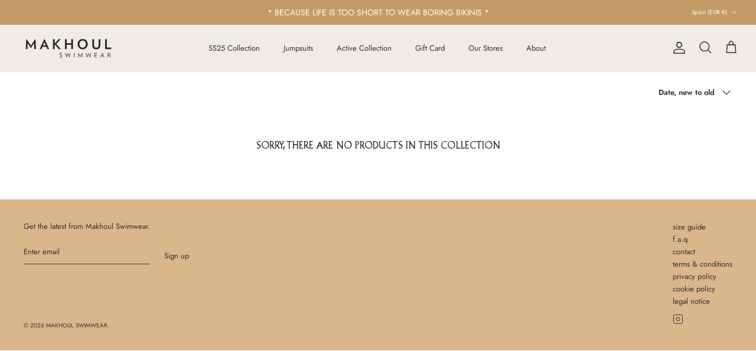

--- FILE ---
content_type: text/css
request_url: https://makhoulswimwear.com/cdn/shop/t/49/assets/swatches.css?v=165080512162270871891763329934
body_size: 1787
content:
[data-swatch=brownie]{--swatch-background-image: url(//makhoulswimwear.com/cdn/shop/files/Shiny_Brownie_128x128_crop_center.png?v=12052569507144398534) }[data-swatch=bobbaloo]{--swatch-background-image: url(//makhoulswimwear.com/cdn/shop/files/bobbaloo_128x128_crop_center.png?v=6478858244729740524) }[data-swatch=pink]{--swatch-background-image: url(//makhoulswimwear.com/cdn/shop/files/Pink_128x128_crop_center.png?v=14385825578245722383) }[data-swatch=bahia]{--swatch-background-image: url(//makhoulswimwear.com/cdn/shop/files/bahia_128x128_crop_center.png?v=9400981336796629381) }[data-swatch="bossa nova"]{--swatch-background-image: url(//makhoulswimwear.com/cdn/shop/files/bosanova_128x128_crop_center.png?v=10369920189230157276) }[data-swatch="yin yang"]{--swatch-background-image: url(//makhoulswimwear.com/cdn/shop/files/ying-yang_128x128_crop_center.png?v=7407500854453538815) }[data-swatch=tropical]{--swatch-background-image: url(//makhoulswimwear.com/cdn/shop/files/tropical_128x128_crop_center.png?v=5030233714242044250) }[data-swatch=brazil]{--swatch-background-image: url(//makhoulswimwear.com/cdn/shop/files/brazil_128x128_crop_center.png?v=3708732182138788097) }[data-swatch=guarani]{--swatch-background-image: url(//makhoulswimwear.com/cdn/shop/files/guarani_128x128_crop_center.png?v=13876567188287198221) }[data-swatch=caipirinha]{--swatch-background-image: url(//makhoulswimwear.com/cdn/shop/files/caipirinha_128x128_crop_center.png?v=6566867663727205480) }[data-swatch="black ribbed"]{--swatch-background-image: url(//makhoulswimwear.com/cdn/shop/files/black-ribbed_128x128_crop_center.png?v=3033242169475202137) }[data-swatch="shiny maracuja"]{--swatch-background-image: url(//makhoulswimwear.com/cdn/shop/files/shiny-maracuja_128x128_crop_center.png?v=18073002120575289715) }[data-swatch="coco ribbed"]{--swatch-background-image: url(//makhoulswimwear.com/cdn/shop/files/coco-ribbed_128x128_crop_center.png?v=12204595325626863444) }[data-swatch=camel]{--swatch-background-image: url(//makhoulswimwear.com/cdn/shop/files/camel_128x128_crop_center.png?v=2680248697071820319) }[data-swatch=acacia]{--swatch-background-image: url(//makhoulswimwear.com/cdn/shop/files/acacia_128x128_crop_center.png?v=15127588763809630451) }[data-swatch=copacabana]{--swatch-background-image: url(//makhoulswimwear.com/cdn/shop/files/copacabana_128x128_crop_center.png?v=11565437355510254166) }[data-swatch="80 sky"]{--swatch-background-image: url(//makhoulswimwear.com/cdn/shop/files/80-sky_128x128_crop_center.png?v=12665507169098483847) }[data-swatch="shiny forest"]{--swatch-background-image: url(//makhoulswimwear.com/cdn/shop/files/shiny-forest_128x128_crop_center.png?v=1240502422910719970) }[data-swatch=morango]{--swatch-background-image: url(//makhoulswimwear.com/cdn/shop/files/morango_128x128_crop_center.png?v=11062368301912762384) }[data-swatch=lima]{--swatch-background-image: url(//makhoulswimwear.com/cdn/shop/files/lima_128x128_crop_center.png?v=4625870619262878963) }[data-swatch=aqua]{--swatch-background-image: url(//makhoulswimwear.com/cdn/shop/files/aqua_128x128_crop_center.png?v=5827812706980625580) }[data-swatch=a\e7 a\ed]{--swatch-background-image: url(//makhoulswimwear.com/cdn/shop/files/acai_128x128_crop_center.png?v=10326806177659514034) }[data-swatch=itacare]{--swatch-background-image: url(//makhoulswimwear.com/cdn/shop/files/itacare_128x128_crop_center.png?v=8410629860418480152) }[data-swatch="shiny nude"]{--swatch-background-image: url(//makhoulswimwear.com/cdn/shop/files/shinynude_128x128_crop_center.png?v=10596616817714817057) }[data-swatch=kaki]{--swatch-background-image: url(//makhoulswimwear.com/cdn/shop/files/kaki_128x128_crop_center.png?v=4924615087307614223) }[data-swatch=jungle]{--swatch-background-image: url(//makhoulswimwear.com/cdn/shop/files/jungle_128x128_crop_center.png?v=18353366253002562820) }[data-swatch=tropicana]{--swatch-background-image: url(//makhoulswimwear.com/cdn/shop/files/tropicana_128x128_crop_center.png?v=14634147870639475918) }[data-swatch=animalprint]{--swatch-background-image: url(//makhoulswimwear.com/cdn/shop/files/animalprint_128x128_crop_center.png?v=9732639145702642425) }[data-swatch="shiny graphite"]{--swatch-background-image: url(//makhoulswimwear.com/cdn/shop/files/shinygraphite_128x128_crop_center.png?v=877309088009653510) }[data-swatch=zebra]{--swatch-background-image: url(//makhoulswimwear.com/cdn/shop/files/zebra_128x128_crop_center.png?v=3047251584080760383) }[data-swatch=pitaya]{--swatch-background-image: url(//makhoulswimwear.com/cdn/shop/files/pitaya_128x128_crop_center.png?v=16482296229353724270) }[data-swatch=maldivas]{--swatch-background-image: url(//makhoulswimwear.com/cdn/shop/files/maldivas_128x128_crop_center.png?v=3841802159150398128) }[data-swatch=indigo]{--swatch-background-image: url(//makhoulswimwear.com/cdn/shop/files/indigo_128x128_crop_center.png?v=13623538689052834531) }[data-swatch=vibration]{--swatch-background-image: url(//makhoulswimwear.com/cdn/shop/files/vibration_128x128_crop_center.png?v=10241517541841198805) }[data-swatch=bloom]{--swatch-background-image: url(//makhoulswimwear.com/cdn/shop/files/bloom_128x128_crop_center.png?v=12271054284233415631) }[data-swatch="deep lagoon"]{--swatch-background-image: url(//makhoulswimwear.com/cdn/shop/files/deeplagoon_128x128_crop_center.png?v=16651584039696245052) }[data-swatch=flame]{--swatch-background-image: url(//makhoulswimwear.com/cdn/shop/files/flame_128x128_crop_center.png?v=1584930579070445767) }[data-swatch=horizon]{--swatch-background-image: url(//makhoulswimwear.com/cdn/shop/files/horizon_128x128_crop_center.png?v=4523142285511145800) }[data-swatch=sage]{--swatch-background-image: url(//makhoulswimwear.com/cdn/shop/files/sage_128x128_crop_center.png?v=13955683323481120145) }[data-swatch=jade]{--swatch-background-image: url(//makhoulswimwear.com/cdn/shop/files/jade_128x128_crop_center.png?v=3532292543864830843) }[data-swatch="psycho blue"]{--swatch-background-image: url(//makhoulswimwear.com/cdn/shop/files/pychoblue_128x128_crop_center.png?v=7245610407248670076) }[data-swatch="golden haze"]{--swatch-background-image: url(//makhoulswimwear.com/cdn/shop/files/goldenhaze_128x128_crop_center.png?v=17499561612564220150) }[data-swatch="shiny brandy"]{--swatch-background-image: url(//makhoulswimwear.com/cdn/shop/files/shinybrandy_128x128_crop_center.png?v=6096632194867464228) }[data-swatch="grey moon"]{--swatch-background-image: url(//makhoulswimwear.com/cdn/shop/files/shinymoon_128x128_crop_center.png?v=9665021281693922248) }[data-swatch=soul]{--swatch-background-image: url(//makhoulswimwear.com/cdn/shop/files/soul_128x128_crop_center.png?v=583971305474582966) }[data-swatch=sunkiss]{--swatch-background-image: url(//makhoulswimwear.com/cdn/shop/files/sunkiss_128x128_crop_center.png?v=17172056566615153161) }[data-swatch="shiny green"]{--swatch-background-image: url(//makhoulswimwear.com/cdn/shop/files/shinygreen_128x128_crop_center.png?v=4883944769757960350) }[data-swatch=olive]{--swatch-background-image: url(//makhoulswimwear.com/cdn/shop/files/olive_128x128_crop_center.png?v=13473023090901499028) }[data-swatch=azurro]{--swatch-background-image: url(//makhoulswimwear.com/cdn/shop/files/azurro_128x128_crop_center.png?v=15723578393371895951) }[data-swatch="shiny orchid"]{--swatch-background-image: url(//makhoulswimwear.com/cdn/shop/files/shinyorchid_128x128_crop_center.png?v=12062471063627147825) }[data-swatch=mango]{--swatch-background-image: url(//makhoulswimwear.com/cdn/shop/files/mango_128x128_crop_center.png?v=1853311447753527948) }[data-swatch=amazonas]{--swatch-background-image: url(//makhoulswimwear.com/cdn/shop/files/amazonas_128x128_crop_center.png?v=15682201320937416890) }[data-swatch=guayaba]{--swatch-background-image: url(//makhoulswimwear.com/cdn/shop/files/guayaba_128x128_crop_center.png?v=5542993575165312478) }[data-swatch=lychee]{--swatch-background-image: url(//makhoulswimwear.com/cdn/shop/files/lychee_128x128_crop_center.png?v=732385414045610852) }[data-swatch=papaya]{--swatch-background-image: url(//makhoulswimwear.com/cdn/shop/files/papaya_128x128_crop_center.png?v=7452451457604465007) }[data-swatch=ipanema]{--swatch-background-image: url(//makhoulswimwear.com/cdn/shop/files/ipanema_128x128_crop_center.png?v=2452108483114676168) }[data-swatch="shiny cherry"]{--swatch-background-image: url(//makhoulswimwear.com/cdn/shop/files/shinycherry_128x128_crop_center.png?v=18239672655658026305) }[data-swatch=malibu]{--swatch-background-image: url(//makhoulswimwear.com/cdn/shop/files/malibu_128x128_crop_center.png?v=3097153519252128374) }[data-swatch="shiny cacao"]{--swatch-background-image: url(//makhoulswimwear.com/cdn/shop/files/shinycacao_128x128_crop_center.png?v=14243115082650630750) }[data-swatch="banana split"]{--swatch-background-image: url(//makhoulswimwear.com/cdn/shop/files/banana_128x128_crop_center.png?v=6955647834694141721) }[data-swatch="moss ribbed"]{--swatch-background-image: url(//makhoulswimwear.com/cdn/shop/files/moss-ribbed_128x128_crop_center.png?v=15402340927969073381) }[data-swatch="lemon cream"]{--swatch-background-image: url(//makhoulswimwear.com/cdn/shop/files/lemon-cream_128x128_crop_center.png?v=4309474486085817682) }[data-swatch="shiny mustard"]{--swatch-background-image: url(//makhoulswimwear.com/cdn/shop/files/shiny-mustard_128x128_crop_center.png?v=14085060395545549244) }[data-swatch=mauve]{--swatch-background-image: url(//makhoulswimwear.com/cdn/shop/files/mauve_128x128_crop_center.png?v=8702557113647190558) }[data-swatch="shiny ocean"]{--swatch-background-image: url(//makhoulswimwear.com/cdn/shop/files/shiny-ocean_128x128_crop_center.png?v=5065257288818805047) }[data-swatch=hibiscus]{--swatch-background-image: url(//makhoulswimwear.com/cdn/shop/files/hibiscus_128x128_crop_center.png?v=2952892511899502913) }[data-swatch=papaya]{--swatch-background-image: url(//makhoulswimwear.com/cdn/shopifycloud/shopify/assets/no-image-160-1cfae84eca4ba66892099dcd26e604f5801fdadb3693bc9977f476aa160931ac_128x128.gif) }[data-swatch="90 green"]{--swatch-background-image: url(//makhoulswimwear.com/cdn/shop/files/90-green_128x128_crop_center.png?v=7347433379228389184) }[data-swatch="shiny caramel"]{--swatch-background-image: url(//makhoulswimwear.com/cdn/shop/files/shiny-caramel_128x128_crop_center.png?v=16335742608608558876) }[data-swatch=hula]{--swatch-background-image: url(//makhoulswimwear.com/cdn/shop/files/hula_128x128_crop_center.png?v=10396202033954449904) }[data-swatch=solar]{--swatch-background-image: url(//makhoulswimwear.com/cdn/shop/files/solar_128x128_crop_center.png?v=7309923150152882481) }[data-swatch=diamond]{--swatch-background-image: url(//makhoulswimwear.com/cdn/shop/files/diamond_128x128_crop_center.png?v=12876720769180649350) }[data-swatch=reef]{--swatch-background-image: url(//makhoulswimwear.com/cdn/shop/files/reef_128x128_crop_center.png?v=1740212864085432915) }[data-swatch=palm]{--swatch-background-image: url(//makhoulswimwear.com/cdn/shop/files/palm_128x128_crop_center.png?v=5445510954377073633) }[data-swatch=waikiki]{--swatch-background-image: url(//makhoulswimwear.com/cdn/shop/files/waikiki_128x128_crop_center.png?v=11501694247390093759) }[data-swatch="blue moon"]{--swatch-background-image: url(//makhoulswimwear.com/cdn/shop/files/blue_moon_128x128_crop_center.png?v=17190526679142667996) }[data-swatch=oasis]{--swatch-background-image: url(//makhoulswimwear.com/cdn/shop/files/oasis_128x128_crop_center.png?v=18206393450292119363) }[data-swatch=coral]{--swatch-background-image: url(//makhoulswimwear.com/cdn/shop/files/coral_128x128_crop_center.png?v=703620240615293760) }[data-swatch=waimea]{--swatch-background-image: url(//makhoulswimwear.com/cdn/shop/files/waimea_128x128_crop_center.png?v=6231576063863637229) }[data-swatch=sunflower]{--swatch-background-image: url(//makhoulswimwear.com/cdn/shop/files/sunflower_128x128_crop_center.png?v=16346190670292295573) }[data-swatch=rainbow]{--swatch-background-image: url(//makhoulswimwear.com/cdn/shop/files/rainbow_128x128_crop_center.png?v=18256431988809547220) }[data-swatch=mystic]{--swatch-background-image: url(//makhoulswimwear.com/cdn/shop/files/mystic_128x128_crop_center.png?v=5462105208347480957) }[data-swatch=spice]{--swatch-background-image: url(//makhoulswimwear.com/cdn/shop/files/spice_128x128_crop_center.png?v=9801226912704721521) }[data-swatch="shiny lava"]{--swatch-background-image: url(//makhoulswimwear.com/cdn/shop/files/shinylava_128x128_crop_center.png?v=17083921503949756696) }[data-swatch=matcha]{--swatch-background-image: url(//makhoulswimwear.com/cdn/shop/files/matcha_128x128_crop_center.png?v=14288101573612199265) }[data-swatch=plumeria]{--swatch-background-image: url(//makhoulswimwear.com/cdn/shop/files/plumeria_128x128_crop_center.png?v=16926796081027380839) }[data-swatch=ubud]{--swatch-background-image: url(//makhoulswimwear.com/cdn/shop/files/ubud_128x128_crop_center.png?v=14989001729825302309) }[data-swatch=amber]{--swatch-background-image: url(//makhoulswimwear.com/cdn/shop/files/amber_128x128_crop_center.png?v=12342750640427946354) }[data-swatch=monkey]{--swatch-background-image: url(//makhoulswimwear.com/cdn/shop/files/monkey_128x128_crop_center.png?v=9438071171385229847) }[data-swatch="shiny sunset"]{--swatch-background-image: url(//makhoulswimwear.com/cdn/shop/files/shinysunset_128x128_crop_center.png?v=7644978741802622552) }[data-swatch=uluwatu]{--swatch-background-image: url(//makhoulswimwear.com/cdn/shop/files/uluwatu_128x128_crop_center.png?v=10868695396954113726) }[data-swatch=batik]{--swatch-background-image: url(//makhoulswimwear.com/cdn/shop/files/batik_128x128_crop_center.png?v=7058635250166342846) }[data-swatch=bliss]{--swatch-background-image: url(//makhoulswimwear.com/cdn/shop/files/bliss_128x128_crop_center.png?v=12462830866065561248) }[data-swatch="pacific blue"]{--swatch-background-image: url(//makhoulswimwear.com/cdn/shop/files/pacificblue_128x128_crop_center.png?v=14419574458641427159) }[data-swatch=pap\fa a]{--swatch-background-image: url(//makhoulswimwear.com/cdn/shop/files/papua_128x128_crop_center.png?v=4339637234595949321) }[data-swatch=silver]{--swatch-background-image: url(//makhoulswimwear.com/cdn/shop/files/silver_128x128_crop_center.png?v=7051392567662073606) }[data-swatch=lotus]{--swatch-background-image: url(//makhoulswimwear.com/cdn/shop/files/lotus_128x128_crop_center.png?v=6625476062352132427) }[data-swatch=bamboo]{--swatch-background-image: url(//makhoulswimwear.com/cdn/shop/files/bamboo_128x128_crop_center.png?v=8245329532764993099) }[data-swatch=indo]{--swatch-background-image: url(//makhoulswimwear.com/cdn/shop/files/indo_128x128_crop_center.png?v=8752131584593689476) }[data-swatch=caldera]{--swatch-background-image: url(//makhoulswimwear.com/cdn/shop/files/caldera_128x128_crop_center.png?v=14088766858441277632) }[data-swatch=petr\f3leo]{--swatch-background-image: url(//makhoulswimwear.com/cdn/shop/files/petroleo_128x128_crop_center.png?v=4565050296138367686) }[data-swatch=espinaca]{--swatch-background-image: url(//makhoulswimwear.com/cdn/shop/files/espinaca_128x128_crop_center.png?v=8772086013751522160) }[data-swatch="animal print"]{--swatch-background-image: url(//makhoulswimwear.com/cdn/shop/files/Animal_Print_128x128_crop_center.png?v=14392626395921770238) }[data-swatch=corbata]{--swatch-background-image: url(//makhoulswimwear.com/cdn/shop/files/Corbata_128x128_crop_center.png?v=16505469000329523592) }[data-swatch="ninety soleil"]{--swatch-background-image: url(//makhoulswimwear.com/cdn/shop/files/Ninety_Soleil_128x128_crop_center.png?v=11722142207897486531) }[data-swatch=aqua]{--swatch-background-image: url(//makhoulswimwear.com/cdn/shop/files/aqua_128x128_crop_center.png?v=5827812706980625580) }[data-swatch=papaya]{--swatch-background-image: url(//makhoulswimwear.com/cdn/shop/files/papaya_d9970f26-f2e4-446b-aa46-b98f892b5803_128x128_crop_center.png?v=12274745066469689362) }[data-swatch=petroleo]{--swatch-background-image: url(//makhoulswimwear.com/cdn/shop/files/petroleo_128x128_crop_center.png?v=4565050296138367686) }[data-swatch="sea flowers"]{--swatch-background-image: url(//makhoulswimwear.com/cdn/shop/files/Sea_Flowers_128x128_crop_center.png?v=14409654431882608154) }
/*# sourceMappingURL=/cdn/shop/t/49/assets/swatches.css.map?v=165080512162270871891763329934 */
